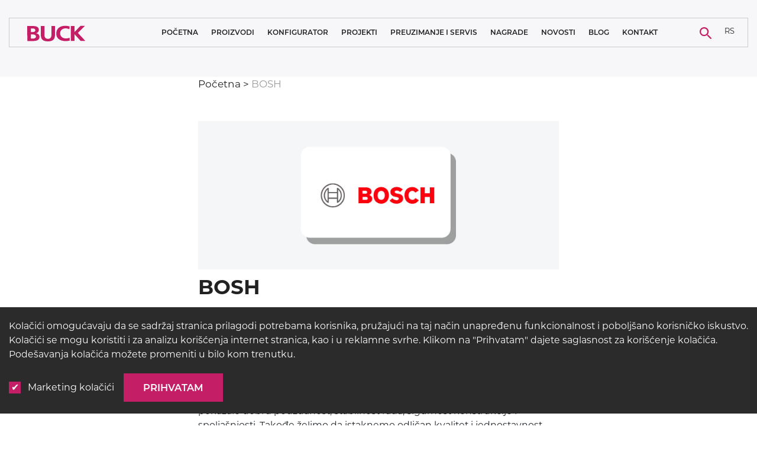

--- FILE ---
content_type: text/html; charset=UTF-8
request_url: https://buck.lighting/sr/testimonial/bosh/
body_size: 11036
content:
<!doctype html>
<html lang="sr-RS">
<head>
  <meta charset="utf-8">
  <meta http-equiv="x-ua-compatible" content="ie=edge">
  <meta name="viewport" content="width=device-width, initial-scale=1, shrink-to-fit=no">
  <link rel="stylesheet" href="/cookies.css">
  <link rel='preload' href='https://buck.lighting/wp-content/themes/buck-diamond/dist/styles/main.css' as='style'><link rel='stylesheet' href='https://buck.lighting/wp-content/themes/buck-diamond/dist/styles/main.css'><meta name='robots' content='index, follow, max-image-preview:large, max-snippet:-1, max-video-preview:-1' />
	<style>img:is([sizes="auto" i], [sizes^="auto," i]) { contain-intrinsic-size: 3000px 1500px }</style>
	
	<!-- This site is optimized with the Yoast SEO plugin v25.9 - https://yoast.com/wordpress/plugins/seo/ -->
	<title>BOSH - BUCK</title>
	<link rel="canonical" href="https://buck.lighting/sr/testimonial/bosh/" />
	<meta property="og:locale" content="sr_RS" />
	<meta property="og:type" content="article" />
	<meta property="og:title" content="BOSH - BUCK" />
	<meta property="og:description" content="DOO „Construction and Investments“ (ćerka kompanije „BOSH“) vlasnik je multifunkcionalnog trgovinskog, proizvodnog i administrativnog skladišnog kompleksa „BOSH“ u Himikiju. Prilikom izgradnje našeg objekta 2014. godine, kao i dalje tokom dalje upotrebe zgrade, koristili smo kancelarijske plafonske prigušne svetiljke kompanije „BUCK.“ Tokom rada, svetiljke su pokazale dobru pouzdanost, stabilnost rada, sigurnost konstrukcije i spoljašnjosti. Takođe želimo &hellip; Continued" />
	<meta property="og:url" content="https://buck.lighting/sr/testimonial/bosh/" />
	<meta property="og:site_name" content="BUCK" />
	<meta property="article:publisher" content="https://web.facebook.com/BuckLights/" />
	<meta property="article:modified_time" content="2023-09-18T08:56:28+00:00" />
	<meta property="og:image" content="https://buck.lighting/wp-content/uploads/2023/09/Bosch.jpg" />
	<meta property="og:image:width" content="1500" />
	<meta property="og:image:height" content="617" />
	<meta property="og:image:type" content="image/jpeg" />
	<meta name="twitter:card" content="summary_large_image" />
	<meta name="twitter:site" content="@buck_lighting" />
	<script type="application/ld+json" class="yoast-schema-graph">{"@context":"https://schema.org","@graph":[{"@type":"WebPage","@id":"https://buck.lighting/sr/testimonial/bosh/","url":"https://buck.lighting/sr/testimonial/bosh/","name":"BOSH - BUCK","isPartOf":{"@id":"https://buck.lighting/sr/#website"},"primaryImageOfPage":{"@id":"https://buck.lighting/sr/testimonial/bosh/#primaryimage"},"image":{"@id":"https://buck.lighting/sr/testimonial/bosh/#primaryimage"},"thumbnailUrl":"/wp-content/uploads/2023/09/Bosch.jpg","datePublished":"2023-09-11T10:57:13+00:00","dateModified":"2023-09-18T08:56:28+00:00","breadcrumb":{"@id":"https://buck.lighting/sr/testimonial/bosh/#breadcrumb"},"inLanguage":"sr-RS","potentialAction":[{"@type":"ReadAction","target":["https://buck.lighting/sr/testimonial/bosh/"]}]},{"@type":"ImageObject","inLanguage":"sr-RS","@id":"https://buck.lighting/sr/testimonial/bosh/#primaryimage","url":"/wp-content/uploads/2023/09/Bosch.jpg","contentUrl":"/wp-content/uploads/2023/09/Bosch.jpg","width":1500,"height":617},{"@type":"BreadcrumbList","@id":"https://buck.lighting/sr/testimonial/bosh/#breadcrumb","itemListElement":[{"@type":"ListItem","position":1,"name":"Početna","item":"https://buck.lighting/sr/"},{"@type":"ListItem","position":2,"name":"BOSH"}]},{"@type":"WebSite","@id":"https://buck.lighting/sr/#website","url":"https://buck.lighting/sr/","name":"BUCK","description":"LIGHTING SOLUTIONS","potentialAction":[{"@type":"SearchAction","target":{"@type":"EntryPoint","urlTemplate":"https://buck.lighting/sr/search/{search_term_string}"},"query-input":{"@type":"PropertyValueSpecification","valueRequired":true,"valueName":"search_term_string"}}],"inLanguage":"sr-RS"}]}</script>
	<!-- / Yoast SEO plugin. -->


<style id='safe-svg-svg-icon-style-inline-css' type='text/css'>
.safe-svg-cover{text-align:center}.safe-svg-cover .safe-svg-inside{display:inline-block;max-width:100%}.safe-svg-cover svg{fill:currentColor;height:100%;max-height:100%;max-width:100%;width:100%}

</style>
<style id='global-styles-inline-css' type='text/css'>
:root{--wp--preset--aspect-ratio--square: 1;--wp--preset--aspect-ratio--4-3: 4/3;--wp--preset--aspect-ratio--3-4: 3/4;--wp--preset--aspect-ratio--3-2: 3/2;--wp--preset--aspect-ratio--2-3: 2/3;--wp--preset--aspect-ratio--16-9: 16/9;--wp--preset--aspect-ratio--9-16: 9/16;--wp--preset--color--black: #000000;--wp--preset--color--cyan-bluish-gray: #abb8c3;--wp--preset--color--white: #ffffff;--wp--preset--color--pale-pink: #f78da7;--wp--preset--color--vivid-red: #cf2e2e;--wp--preset--color--luminous-vivid-orange: #ff6900;--wp--preset--color--luminous-vivid-amber: #fcb900;--wp--preset--color--light-green-cyan: #7bdcb5;--wp--preset--color--vivid-green-cyan: #00d084;--wp--preset--color--pale-cyan-blue: #8ed1fc;--wp--preset--color--vivid-cyan-blue: #0693e3;--wp--preset--color--vivid-purple: #9b51e0;--wp--preset--gradient--vivid-cyan-blue-to-vivid-purple: linear-gradient(135deg,rgba(6,147,227,1) 0%,rgb(155,81,224) 100%);--wp--preset--gradient--light-green-cyan-to-vivid-green-cyan: linear-gradient(135deg,rgb(122,220,180) 0%,rgb(0,208,130) 100%);--wp--preset--gradient--luminous-vivid-amber-to-luminous-vivid-orange: linear-gradient(135deg,rgba(252,185,0,1) 0%,rgba(255,105,0,1) 100%);--wp--preset--gradient--luminous-vivid-orange-to-vivid-red: linear-gradient(135deg,rgba(255,105,0,1) 0%,rgb(207,46,46) 100%);--wp--preset--gradient--very-light-gray-to-cyan-bluish-gray: linear-gradient(135deg,rgb(238,238,238) 0%,rgb(169,184,195) 100%);--wp--preset--gradient--cool-to-warm-spectrum: linear-gradient(135deg,rgb(74,234,220) 0%,rgb(151,120,209) 20%,rgb(207,42,186) 40%,rgb(238,44,130) 60%,rgb(251,105,98) 80%,rgb(254,248,76) 100%);--wp--preset--gradient--blush-light-purple: linear-gradient(135deg,rgb(255,206,236) 0%,rgb(152,150,240) 100%);--wp--preset--gradient--blush-bordeaux: linear-gradient(135deg,rgb(254,205,165) 0%,rgb(254,45,45) 50%,rgb(107,0,62) 100%);--wp--preset--gradient--luminous-dusk: linear-gradient(135deg,rgb(255,203,112) 0%,rgb(199,81,192) 50%,rgb(65,88,208) 100%);--wp--preset--gradient--pale-ocean: linear-gradient(135deg,rgb(255,245,203) 0%,rgb(182,227,212) 50%,rgb(51,167,181) 100%);--wp--preset--gradient--electric-grass: linear-gradient(135deg,rgb(202,248,128) 0%,rgb(113,206,126) 100%);--wp--preset--gradient--midnight: linear-gradient(135deg,rgb(2,3,129) 0%,rgb(40,116,252) 100%);--wp--preset--font-size--small: 13px;--wp--preset--font-size--medium: 20px;--wp--preset--font-size--large: 36px;--wp--preset--font-size--x-large: 42px;--wp--preset--spacing--20: 0.44rem;--wp--preset--spacing--30: 0.67rem;--wp--preset--spacing--40: 1rem;--wp--preset--spacing--50: 1.5rem;--wp--preset--spacing--60: 2.25rem;--wp--preset--spacing--70: 3.38rem;--wp--preset--spacing--80: 5.06rem;--wp--preset--shadow--natural: 6px 6px 9px rgba(0, 0, 0, 0.2);--wp--preset--shadow--deep: 12px 12px 50px rgba(0, 0, 0, 0.4);--wp--preset--shadow--sharp: 6px 6px 0px rgba(0, 0, 0, 0.2);--wp--preset--shadow--outlined: 6px 6px 0px -3px rgba(255, 255, 255, 1), 6px 6px rgba(0, 0, 0, 1);--wp--preset--shadow--crisp: 6px 6px 0px rgba(0, 0, 0, 1);}:where(body) { margin: 0; }.wp-site-blocks > .alignleft { float: left; margin-right: 2em; }.wp-site-blocks > .alignright { float: right; margin-left: 2em; }.wp-site-blocks > .aligncenter { justify-content: center; margin-left: auto; margin-right: auto; }:where(.is-layout-flex){gap: 0.5em;}:where(.is-layout-grid){gap: 0.5em;}.is-layout-flow > .alignleft{float: left;margin-inline-start: 0;margin-inline-end: 2em;}.is-layout-flow > .alignright{float: right;margin-inline-start: 2em;margin-inline-end: 0;}.is-layout-flow > .aligncenter{margin-left: auto !important;margin-right: auto !important;}.is-layout-constrained > .alignleft{float: left;margin-inline-start: 0;margin-inline-end: 2em;}.is-layout-constrained > .alignright{float: right;margin-inline-start: 2em;margin-inline-end: 0;}.is-layout-constrained > .aligncenter{margin-left: auto !important;margin-right: auto !important;}.is-layout-constrained > :where(:not(.alignleft):not(.alignright):not(.alignfull)){margin-left: auto !important;margin-right: auto !important;}body .is-layout-flex{display: flex;}.is-layout-flex{flex-wrap: wrap;align-items: center;}.is-layout-flex > :is(*, div){margin: 0;}body .is-layout-grid{display: grid;}.is-layout-grid > :is(*, div){margin: 0;}body{padding-top: 0px;padding-right: 0px;padding-bottom: 0px;padding-left: 0px;}a:where(:not(.wp-element-button)){text-decoration: underline;}:root :where(.wp-element-button, .wp-block-button__link){background-color: #32373c;border-width: 0;color: #fff;font-family: inherit;font-size: inherit;line-height: inherit;padding: calc(0.667em + 2px) calc(1.333em + 2px);text-decoration: none;}.has-black-color{color: var(--wp--preset--color--black) !important;}.has-cyan-bluish-gray-color{color: var(--wp--preset--color--cyan-bluish-gray) !important;}.has-white-color{color: var(--wp--preset--color--white) !important;}.has-pale-pink-color{color: var(--wp--preset--color--pale-pink) !important;}.has-vivid-red-color{color: var(--wp--preset--color--vivid-red) !important;}.has-luminous-vivid-orange-color{color: var(--wp--preset--color--luminous-vivid-orange) !important;}.has-luminous-vivid-amber-color{color: var(--wp--preset--color--luminous-vivid-amber) !important;}.has-light-green-cyan-color{color: var(--wp--preset--color--light-green-cyan) !important;}.has-vivid-green-cyan-color{color: var(--wp--preset--color--vivid-green-cyan) !important;}.has-pale-cyan-blue-color{color: var(--wp--preset--color--pale-cyan-blue) !important;}.has-vivid-cyan-blue-color{color: var(--wp--preset--color--vivid-cyan-blue) !important;}.has-vivid-purple-color{color: var(--wp--preset--color--vivid-purple) !important;}.has-black-background-color{background-color: var(--wp--preset--color--black) !important;}.has-cyan-bluish-gray-background-color{background-color: var(--wp--preset--color--cyan-bluish-gray) !important;}.has-white-background-color{background-color: var(--wp--preset--color--white) !important;}.has-pale-pink-background-color{background-color: var(--wp--preset--color--pale-pink) !important;}.has-vivid-red-background-color{background-color: var(--wp--preset--color--vivid-red) !important;}.has-luminous-vivid-orange-background-color{background-color: var(--wp--preset--color--luminous-vivid-orange) !important;}.has-luminous-vivid-amber-background-color{background-color: var(--wp--preset--color--luminous-vivid-amber) !important;}.has-light-green-cyan-background-color{background-color: var(--wp--preset--color--light-green-cyan) !important;}.has-vivid-green-cyan-background-color{background-color: var(--wp--preset--color--vivid-green-cyan) !important;}.has-pale-cyan-blue-background-color{background-color: var(--wp--preset--color--pale-cyan-blue) !important;}.has-vivid-cyan-blue-background-color{background-color: var(--wp--preset--color--vivid-cyan-blue) !important;}.has-vivid-purple-background-color{background-color: var(--wp--preset--color--vivid-purple) !important;}.has-black-border-color{border-color: var(--wp--preset--color--black) !important;}.has-cyan-bluish-gray-border-color{border-color: var(--wp--preset--color--cyan-bluish-gray) !important;}.has-white-border-color{border-color: var(--wp--preset--color--white) !important;}.has-pale-pink-border-color{border-color: var(--wp--preset--color--pale-pink) !important;}.has-vivid-red-border-color{border-color: var(--wp--preset--color--vivid-red) !important;}.has-luminous-vivid-orange-border-color{border-color: var(--wp--preset--color--luminous-vivid-orange) !important;}.has-luminous-vivid-amber-border-color{border-color: var(--wp--preset--color--luminous-vivid-amber) !important;}.has-light-green-cyan-border-color{border-color: var(--wp--preset--color--light-green-cyan) !important;}.has-vivid-green-cyan-border-color{border-color: var(--wp--preset--color--vivid-green-cyan) !important;}.has-pale-cyan-blue-border-color{border-color: var(--wp--preset--color--pale-cyan-blue) !important;}.has-vivid-cyan-blue-border-color{border-color: var(--wp--preset--color--vivid-cyan-blue) !important;}.has-vivid-purple-border-color{border-color: var(--wp--preset--color--vivid-purple) !important;}.has-vivid-cyan-blue-to-vivid-purple-gradient-background{background: var(--wp--preset--gradient--vivid-cyan-blue-to-vivid-purple) !important;}.has-light-green-cyan-to-vivid-green-cyan-gradient-background{background: var(--wp--preset--gradient--light-green-cyan-to-vivid-green-cyan) !important;}.has-luminous-vivid-amber-to-luminous-vivid-orange-gradient-background{background: var(--wp--preset--gradient--luminous-vivid-amber-to-luminous-vivid-orange) !important;}.has-luminous-vivid-orange-to-vivid-red-gradient-background{background: var(--wp--preset--gradient--luminous-vivid-orange-to-vivid-red) !important;}.has-very-light-gray-to-cyan-bluish-gray-gradient-background{background: var(--wp--preset--gradient--very-light-gray-to-cyan-bluish-gray) !important;}.has-cool-to-warm-spectrum-gradient-background{background: var(--wp--preset--gradient--cool-to-warm-spectrum) !important;}.has-blush-light-purple-gradient-background{background: var(--wp--preset--gradient--blush-light-purple) !important;}.has-blush-bordeaux-gradient-background{background: var(--wp--preset--gradient--blush-bordeaux) !important;}.has-luminous-dusk-gradient-background{background: var(--wp--preset--gradient--luminous-dusk) !important;}.has-pale-ocean-gradient-background{background: var(--wp--preset--gradient--pale-ocean) !important;}.has-electric-grass-gradient-background{background: var(--wp--preset--gradient--electric-grass) !important;}.has-midnight-gradient-background{background: var(--wp--preset--gradient--midnight) !important;}.has-small-font-size{font-size: var(--wp--preset--font-size--small) !important;}.has-medium-font-size{font-size: var(--wp--preset--font-size--medium) !important;}.has-large-font-size{font-size: var(--wp--preset--font-size--large) !important;}.has-x-large-font-size{font-size: var(--wp--preset--font-size--x-large) !important;}
:where(.wp-block-post-template.is-layout-flex){gap: 1.25em;}:where(.wp-block-post-template.is-layout-grid){gap: 1.25em;}
:where(.wp-block-columns.is-layout-flex){gap: 2em;}:where(.wp-block-columns.is-layout-grid){gap: 2em;}
:root :where(.wp-block-pullquote){font-size: 1.5em;line-height: 1.6;}
</style>
<link rel="stylesheet" href="/wp-content/plugins/sitepress-multilingual-cms/templates/language-switchers/legacy-dropdown/style.min.css">
<link rel='preload' href='https://buck.lighting/wp-content/themes/buck-diamond/dist/fonts/Montserrat-SemiBold.woff2' as='font' type='font/woff2' crossorigin><link rel='preload' href='https://buck.lighting/wp-content/themes/buck-diamond/dist/fonts/Montserrat-Bold.woff2' as='font' type='font/woff2' crossorigin><link rel='preload' href='https://buck.lighting/wp-content/themes/buck-diamond/dist/fonts/Montserrat-Regular.woff2' as='font' type='font/woff2' crossorigin>    <meta name="google-site-verification" content="JvO-vdB4UUf6WxGGl7pxPDBCzgGEX1kS8Rxs52MipUw" />
    <meta http-equiv="x-dns-prefetch-control" content="on">
    <meta name="msapplication-TileColor" content="#000000">
    <meta name="theme-color" content="#000000">
    <link rel="dns-prefetch" href="https://buck.lighting" />
    <link rel="dns-prefetch" href="//code.jquery.com" crossorigin="anonymous" />
    <link rel="dns-prefetch" href="//s.w.org" crossorigin="anonymous" />
    <link href="https://www.googletagmanager.com" rel="preconnect" crossorigin="anonymous" />
    <link href="https://www.google-analytics.com" rel="preconnect" crossorigin="anonymous" />
    <link href="https://www.facebook.com" rel="preconnect" crossorigin="anonymous" />
    <link href="https://connect.facebook.net" rel="preconnect" crossorigin="anonymous" />
    <link rel="apple-touch-icon" sizes="180x180" href="/apple-touch-icon.png">
    <link rel="icon" type="image/png" sizes="32x32" href="/favicon-32x32.png">
    <link rel="icon" type="image/png" sizes="16x16" href="/favicon-16x16.png">
    <link rel="manifest" href="/site.webmanifest">
    <link rel="mask-icon" href="/safari-pinned-tab.svg" color="#363636">

<link rel="icon" href="/wp-content/uploads/2019/09/apple-touch-icon-114x114.png" sizes="32x32" />
<link rel="icon" href="/wp-content/uploads/2019/09/apple-touch-icon-114x114.png" sizes="192x192" />
<link rel="apple-touch-icon" href="/wp-content/uploads/2019/09/apple-touch-icon-114x114.png" />
<meta name="msapplication-TileImage" content="/wp-content/uploads/2019/09/apple-touch-icon-114x114.png" />
		<style type="text/css" id="wp-custom-css">
			/* Content */
a {
	text-decoration: none
}
	/* Blog */

		/* Blog Product Category Gallery */

			@media screen and (min-width: 1024px){
				.product-categories.custom-flex-row > .product-categories_category {flex: 0 0 25%;}
				.product-categories_category img {width: 100%;}
			}		</style>
		</head>
<body class="wp-singular testimonial-template-default single single-testimonial postid-28560 wp-theme-buck-diamondresources bosh app-data index-data singular-data single-data single-testimonial-data single-testimonial-bosh-data">
<header id="header">
	<div class="container">
		<nav class="navbar navbar-expand-xl primary_navigation">
			<div class="col-7 col-md-5 col-xl-2 left_col custom-flex-row">
				<button type="button" class="navbar-toggler collapsed" data-toggle="collapse"
				        data-target="#navigation" aria-controls="navigation" aria-expanded="false">
					<span class="navbar-toggler-icon"></span>
				</button>
				<a class="navbar-brand" href="https://buck.lighting/sr/">
					<img src="https://buck.lighting/wp-content/themes/buck-diamond/dist/images/logo.png" alt="" class="img-fluid">
				</a>
			</div>
			<div class="col-5 col-md-4 col-xl-1 order-xl-3 right_col custom-flex-row">
				<div class="search_form_container">
					<button type="button" class="button search_form_openner" data-open="#search" data-function="fade">
						<img src="https://buck.lighting/wp-content/themes/buck-diamond/dist/images/lupa.svg" alt="" class="img-fluid">
					</button>
					<div class="modal search" id="search">
						<div class="form_container custom-flex-row">
							<form role="search" method="get" class="search-form" action="https://buck.lighting/sr/" autocomplete="off">
    <label>
        <span class="screen-reader-text">Pretraži...</span>
        <input type="search" class="search-field" placeholder="Pretraži..." value="" name="s"/>
    </label>
</form>
							<div class="search-results">
								<div id="container">
									<div id="searched-items" class="searched-items"></div>
								</div>
								<button type="button" data-more="Prikaži još proizvoda..."
								        data-noresults="Nema rezultata..."
								        class="btn show-more_results">More results...</button>
							</div>
						</div>
						<button type="button" class="button search_form_closer" data-close="#search" data-function="fade"></button>
					</div>
				</div>
				<div class="lang_switcher">
											<section class="widget icl_lang_sel_widget-2 widget_icl_lang_sel_widget">
<div
	 class="wpml-ls-sidebars-language_switcher wpml-ls wpml-ls-legacy-dropdown js-wpml-ls-legacy-dropdown">
	<ul role="menu">

		<li role="none" tabindex="0" class="wpml-ls-slot-language_switcher wpml-ls-item wpml-ls-item-sr wpml-ls-current-language wpml-ls-first-item wpml-ls-item-legacy-dropdown">
			<a href="#" class="js-wpml-ls-item-toggle wpml-ls-item-toggle" role="menuitem" title="Switch to RS">
                <span class="wpml-ls-native" role="menuitem">RS</span></a>

			<ul class="wpml-ls-sub-menu" role="menu">
				
					<li class="wpml-ls-slot-language_switcher wpml-ls-item wpml-ls-item-en" role="none">
						<a href="https://buck.lighting/testimonial/bosh/" class="wpml-ls-link" role="menuitem" aria-label="Switch to EN" title="Switch to EN">
                            <span class="wpml-ls-native" lang="en">EN</span></a>
					</li>

				
					<li class="wpml-ls-slot-language_switcher wpml-ls-item wpml-ls-item-de" role="none">
						<a href="https://buck.lighting/de/kundenstimmen/bosh/" class="wpml-ls-link" role="menuitem" aria-label="Switch to DE" title="Switch to DE">
                            <span class="wpml-ls-native" lang="de">DE</span></a>
					</li>

				
					<li class="wpml-ls-slot-language_switcher wpml-ls-item wpml-ls-item-ru wpml-ls-last-item" role="none">
						<a href="https://buck.lighting/ru/testimonial/bosh/" class="wpml-ls-link" role="menuitem" aria-label="Switch to RU" title="Switch to RU">
                            <span class="wpml-ls-native" lang="ru">RU</span></a>
					</li>

							</ul>

		</li>

	</ul>
</div>
</section>									</div>
			</div>
			<div class="navbar-collapse collapse col-12 col-xl-9 order-xl-2 custom-flex-row" id="navigation">
									<ul id="menu-primary-navigation-eng-rs" class="navbar-nav"><li class="menu-item menu-pocetna"><a href="https://buck.lighting/sr/">Početna</a></li>
<li class="menu-item menu-item-has-children menu-proizvodi"><a href="https://buck.lighting/sr/proizvodi/">Proizvodi</a>
<ul class="sub-menu">
	<li class="menu-item menu-osvetljenje-cistih-soba"><a href="/sr/proizvodi/osvetljenje-cistih-soba/">Osvetljenje čistih soba</a></li>
	<li class="menu-item menu-medicinska-rasveta"><a href="/sr/proizvodi/medicinska-rasveta/">Medicinska rasveta</a></li>
	<li class="menu-item menu-item-has-children menu-arhitektonska-rasveta"><a href="/sr/proizvodi/arhitektonska-rasveta/">Arhitektonska rasveta</a>
	<ul class="sub-menu">
		<li class="menu-item menu-sinska-rasveta"><a href="/sr/proizvodi/arhitektonska-rasveta/sinski-sistem/">Šinska rasveta</a></li>
		<li class="menu-item menu-visece-svetiljke"><a href="/sr/proizvodi/arhitektonska-rasveta/visece-svetiljke/">Viseće svetiljke</a></li>
		<li class="menu-item menu-plafonske-nadgradne-svetiljke"><a href="/sr/proizvodi/arhitektonska-rasveta/plafonske-nadgradne-svetiljke/">Plafonske nadgradne svetiljke</a></li>
		<li class="menu-item menu-plafonske-ugradne-svetiljke"><a href="/sr/proizvodi/arhitektonska-rasveta/plafonske-ugradne-svetiljke/">Plafonske ugradne svetiljke</a></li>
		<li class="menu-item menu-zidne-svetiljke"><a href="/sr/proizvodi/arhitektonska-rasveta/zidne-svetiljke/">Zidne svetiljke</a></li>
		<li class="menu-item menu-slobodnostojece-svetiljke"><a href="/sr/proizvodi/arhitektonska-rasveta/slobodnostojece-svetiljke/">Slobodnostojeće svetiljke</a></li>
	</ul>
</li>
	<li class="menu-item menu-item-has-children menu-sistemska-resenja"><a href="/sr/proizvodi/sistemska-resenja/">Sistemska rešenja</a>
	<ul class="sub-menu">
		<li class="menu-item menu-system-s"><a href="https://buck.lighting/sr/proizvod/system-s/">System S</a></li>
		<li class="menu-item menu-neo-linea-ind"><a href="https://buck.lighting/product/neo-linea-ind/">Neo Linea ind</a></li>
	</ul>
</li>
	<li class="menu-item menu-industrijska-rasveta"><a href="/sr/proizvodi/industrijska-rasveta/">Industrijska rasveta</a></li>
	<li class="menu-item menu-sportska-rasveta"><a href="/sr/proizvodi/sportska-rasveta/">Sportska rasveta</a></li>
	<li class="menu-item menu-javna-rasveta"><a href="/sr/proizvodi/javna-rasveta/">Javna rasveta</a></li>
	<li class="menu-item menu-tunelsko-osvetljenje"><a href="https://buck.lighting/sr/proizvodi/tunelsko-osvetljenje/">Tunelsko osvetljenje</a></li>
	<li class="menu-item menu-resenja-za-osvetljenje-zeleznica"><a href="https://buck.lighting/sr/proizvodi/resenja-za-osvetljenje-zeleznice/">Rešenja za osvetljenje železnica</a></li>
</ul>
</li>
<li class="menu-item menu-konfigurator"><a href="https://configurator.buck.lighting">Konfigurator</a></li>
<li class="menu-item menu-item-has-children menu-projekti"><a href="https://buck.lighting/sr/projekti/">Projekti</a>
<ul class="sub-menu">
	<li class="menu-item menu-lista-referentnih-projekata"><a href="https://buck.lighting/wp-content/uploads/2025/07/BUCK-list-of-references-July_2025_RS.pdf">LISTA REFERENTNIH PROJEKATA</a></li>
	<li class="menu-item menu-osvetljenje-cistih-soba"><a href="https://buck.lighting/sr/projekti/osvetljenje-cistih-soba/">Osvetljenje čistih soba</a></li>
	<li class="menu-item menu-medicinsko-osvetljenje"><a href="https://buck.lighting/sr/projekti/medicinsko-osvetljenje/">Medicinsko osvetljenje</a></li>
	<li class="menu-item menu-arhitektonsko-osvetljenje"><a href="https://buck.lighting/sr/projekti/arhitektonsko-osvetljenje/">Arhitektonsko osvetljenje</a></li>
	<li class="menu-item menu-rasveta-za-industrijske-objekte"><a href="https://buck.lighting/sr/projekti/industrijski-objekti/">Rasveta za industrijske objekte</a></li>
	<li class="menu-item menu-sportsko-osvetljenje"><a href="https://buck.lighting/sr/projekti/sportsko-osvetljenje/">Sportsko osvetljenje</a></li>
	<li class="menu-item menu-rasveta-za-javne-prostore"><a href="https://buck.lighting/sr/projekti/javni-objekti/">Rasveta za javne prostore</a></li>
	<li class="menu-item menu-tunelsko-osveljenje"><a href="https://buck.lighting/sr/projekti/tunelsko-osveljenje/">Tunelsko osveljenje</a></li>
	<li class="menu-item menu-iskustva-klijenata"><a href="https://buck.lighting/sr/iskustva-klijenata/">Iskustva klijenata</a></li>
</ul>
</li>
<li class="menu-item menu-item-has-children menu-preuzimanje-i-servis"><a>Preuzimanje i servis</a>
<ul class="sub-menu">
	<li class="menu-item menu-brosure"><a href="https://buck.lighting/sr/katalozi/">Brošure</a></li>
	<li class="menu-item menu-standardi"><a href="https://buck.lighting/sr/standardi/">Standardi</a></li>
	<li class="menu-item menu-servis"><a href="https://buck.lighting/sr/servis/">Servis</a></li>
	<li class="menu-item menu-formular-za-reklamaciju"><a href="https://buck.lighting/sr/complaint-form/">Formular za reklamaciju</a></li>
	<li class="menu-item menu-zadovoljstvo-korisnika"><a href="https://forms.microsoft.com/e/DHSRP8w6EF">Zadovoljstvo korisnika</a></li>
</ul>
</li>
<li class="menu-item menu-nagrade"><a href="https://buck.lighting/sr/nagrade/">Nagrade</a></li>
<li class="menu-item menu-novosti"><a href="/sr/novosti/">Novosti</a></li>
<li class="menu-item menu-item-has-children menu-blog"><a href="/sr/blog/">Blog</a>
<ul class="sub-menu">
	<li class="menu-item menu-studija-slucaja"><a href="/sr/studija-slucaja/">Studija slučaja</a></li>
</ul>
</li>
<li class="menu-item menu-item-has-children menu-kontakt"><a href="https://buck.lighting/sr/kontakt/">Kontakt</a>
<ul class="sub-menu">
	<li class="menu-item menu-karijera"><a href="https://buck.lighting/sr/karijera/">Karijera</a></li>
</ul>
</li>
</ul>
							</div>
		</nav>
	</div>
</header>
<div class="wrap" role="document">
    <div class="content">
        <main class="main">
                                                 <div class="container">
                <div class="row">
                    <div class="col-12 col-lg-8 col-xl-6 mx-auto">
                        <nav class="breadcrumbs" aria-label="breadcrumb">
	<span><span><a href="https://buck.lighting/sr/">Početna</a></span> &gt; <span class="breadcrumb_last" aria-current="page">BOSH</span></span></nav>                                                    <div class="post_image">
                                <picture>
                                                                        <img src="" srcset="/wp-content/uploads/2023/09/Bosch.jpg 510w"
                                         sizes="(max-width: 767px) 510px,
                                        (min-width: 768px) 745px" alt="" class="img-fluid">
                                </picture>
                            </div>
                                                <h1>BOSH</h1>
                        <br><br>
                        <div class="single_post_content main_content">
                            
<p>DOO „Construction and Investments“ (ćerka kompanije „BOSH“) vlasnik je multifunkcionalnog trgovinskog, proizvodnog i administrativnog skladišnog kompleksa „BOSH“ u Himikiju. Prilikom izgradnje našeg objekta 2014. godine, kao i dalje tokom dalje upotrebe zgrade, koristili smo kancelarijske plafonske prigušne svetiljke kompanije „BUCK.“ Tokom rada, svetiljke su pokazale dobru pouzdanost, stabilnost rada, sigurnost konstrukcije i spoljašnjosti. Takođe želimo da istaknemo odličan kvalitet i jednostavnost upotrebe svetiljki. Naše iskustvo u radu sa kompanijom &#8222;BUCK&#8220; tokom izgradnje i dalje eksploatacije svetiljki, pokazalo je orijentaciju na kupca, kompetentnost i efikasnost zaposlenih u kompaniji &#8222;BUCK&#8220;.</p>
                        </div>
                    </div>
                </div>
                <div class="row">
                    <div class="col-12">
                        &nbsp;
                    </div>
                </div>
            </div>
                                </main>
            </div>
</div>
<footer id="footer">
	<div class="container">
		<div class="row">
			<div class="col-12 col-lg-10 col-xl-8 mx-auto">
				<nav class="navbar-expand footer_navigation">
											<ul id="menu-footer-menu-rs" class="navbar-nav"><li class="menu-item menu-pocetna-strana"><a href="https://buck.lighting/sr/">Početna strana</a></li>
<li class="menu-item menu-proizvodi"><a href="https://buck.lighting/sr/proizvodi/">Proizvodi</a></li>
<li class="menu-item menu-projekti"><a href="https://buck.lighting/sr/projekti/">Projekti</a></li>
<li class="menu-item menu-standardi"><a href="https://buck.lighting/sr/standardi/">Standardi</a></li>
<li class="menu-item menu-nagrade"><a href="https://buck.lighting/sr/nagrade/">Nagrade</a></li>
<li class="menu-item menu-novosti"><a href="/sr/novosti/">Novosti</a></li>
<li class="menu-item menu-blog"><a href="/sr/blog/">Blog</a></li>
<li class="menu-item menu-kontakt"><a href="https://buck.lighting/sr/kontakt/">Kontakt</a></li>
<li class="menu-item menu-brosure"><a href="https://buck.lighting/sr/katalozi/">Brošure</a></li>
<li class="menu-item menu-karijera"><a href="https://buck.lighting/sr/karijera/">Karijera</a></li>
</ul>
									</nav>
			</div>
		</div>
		<div class="row">

			<div class="col-12 col-lg-10 col-xl-8 mx-auto subscribe-form">
				
<div class="wpcf7 no-js" id="wpcf7-f21066-o1" lang="sr-RS" dir="ltr" data-wpcf7-id="21066">
<div class="screen-reader-response"><p role="status" aria-live="polite" aria-atomic="true"></p> <ul></ul></div>
<form action="/sr/testimonial/bosh/#wpcf7-f21066-o1" method="post" class="wpcf7-form init mailchimp-ext-0.5.69" aria-label="Contact form" novalidate="novalidate" data-status="init">
<fieldset class="hidden-fields-container"><input type="hidden" name="_wpcf7" value="21066" /><input type="hidden" name="_wpcf7_version" value="6.1.1" /><input type="hidden" name="_wpcf7_locale" value="sr_RS" /><input type="hidden" name="_wpcf7_unit_tag" value="wpcf7-f21066-o1" /><input type="hidden" name="_wpcf7_container_post" value="0" /><input type="hidden" name="_wpcf7_posted_data_hash" value="" />
</fieldset>
<label>
    <span class="wpcf7-form-control-wrap" data-name="your-email"><input size="40" maxlength="400" class="wpcf7-form-control wpcf7-email wpcf7-validates-as-required wpcf7-text wpcf7-validates-as-email" aria-required="true" aria-invalid="false" placeholder="Unesite Vašu email adresu" value="" type="email" name="your-email" /></span> </label>

<input class="wpcf7-form-control wpcf7-submit has-spinner" type="submit" value="Prijavite se" /><div class="wpcf7-response-output" aria-hidden="true"></div><p style="display: none !important"><span class="wpcf7-form-control-wrap referer-page"><input type="hidden" name="referer-page" value="http://Direct%20Visit" data-value="http://Direct%20Visit" class="wpcf7-form-control wpcf7-text referer-page" aria-invalid="false"></span></p>
<!-- Chimpmatic extension by Renzo Johnson -->
</form>
</div>
			</div>

			<div class="col-12 socials">
									<a href="https://www.facebook.com/pages/Buck-Lighting/167293336636307" target="_blank" rel="noopener nofollow"></a>
													<a href="https://www.instagram.com/buck_lighting/" target="_blank" rel="noopener nofollow"></a>
													<a href="https://www.linkedin.com/company/buck-lighting" target="_blank" rel="noopener nofollow"></a>
													<a href="https://www.youtube.com/channel/UCrIN-kCBDXz5JxGBmCpaJ0A" target="_blank" rel="noopener nofollow"></a>
													<a href="https://www.pinterest.com/bucklighting/_created/" target="_blank" rel="noopener nofollow"></a>
											</div>
			<div class="col-12 copy">
				<p>&copy; Copyright 2026 <a href="https://buck.lighting">Buck</a> lighting</p>
				
				<p class="regulatives">
					<a href="https://buck.lighting/legal/" target="_blank">Legal</a>
				</p>
							</div>
		</div>
	</div>
	<button type="button" class="button scroll_to_top"></button>
</footer>

<div class="container cookies d-none">
	<p>Kolačići omogućavaju da se sadržaj stranica prilagodi potrebama korisnika, pružajući na taj način unapređenu funkcionalnost i poboljšano korisničko iskustvo. Kolačići se mogu koristiti i za analizu korišćenja internet stranica, kao i u reklamne svrhe. Klikom na "Prihvatam" dajete saglasnost za korišćenje kolačića. Podešavanja kolačića možete promeniti u bilo kom trenutku.</p>			    <div class="actions">
        <label>
          <input type="checkbox" id="marketing_cookie_checkbox" checked>
          <span></span>
            Marketing kolačići                                             </label>
        <button type="button" class="btn btn--cta" id="accept_cookies">
            <span class="text-uppercase">Prihvatam</span>                                            </button>
    </div>
</div>

	

<script type="speculationrules">
{"prefetch":[{"source":"document","where":{"and":[{"href_matches":"\/sr\/*"},{"not":{"href_matches":["\/wp-*.php","\/wp-admin\/*","\/wp-content\/uploads\/*","\/wp-content\/*","\/wp-content\/plugins\/*","\/wp-content\/themes\/buck-diamond\/resources\/*","\/sr\/*\\?(.+)"]}},{"not":{"selector_matches":"a[rel~=\"nofollow\"]"}},{"not":{"selector_matches":".no-prefetch, .no-prefetch a"}}]},"eagerness":"conservative"}]}
</script>
    <!-- Global site tag (gtag.js) - Google Analytics -->
    <script async src="https://www.googletagmanager.com/gtag/js?id=G-5R1BDKNJ02"></script>
    <script>
      window.dataLayer = window.dataLayer || [];
      function gtag(){dataLayer.push(arguments);}
      gtag('js', new Date());
    
      gtag('config', 'G-5R1BDKNJ02');
    </script>
    <!-- End Google Analytics -->
    <!-- Facebook Pixel Code -->
    <script defer>
        !function (f, b, e, v, n, t, s) {
            if (f.fbq) return;
            n = f.fbq = function () {
                n.callMethod ?
                    n.callMethod.apply(n, arguments) : n.queue.push(arguments)
            };
            if (!f._fbq) f._fbq = n;
            n.push = n;
            n.loaded = !0;
            n.version = '2.0';
            n.queue = [];
            t = b.createElement(e);
            t.async = !0;
            t.src = v;
            s = b.getElementsByTagName(e)[0];
            s.parentNode.insertBefore(t, s)
        }(window, document, 'script',
            'https://connect.facebook.net/en_US/fbevents.js');
        fbq('init', '2272060393081768');
        fbq('track', 'PageView');
    </script>
    <noscript>
        <img height="1" width="1" src="https://www.facebook.com/tr?id=2272060393081768&ev=PageView&noscript=1"/>
    </noscript>
    <!-- End Facebook Pixel Code -->

    <script type="text/javascript">
    _linkedin_partner_id = "2092316";
    window._linkedin_data_partner_ids = window._linkedin_data_partner_ids || []; window._linkedin_data_partner_ids.push(_linkedin_partner_id);
    </script>
    <script type="text/javascript">
    (function(){var s = document.getElementsByTagName("script")[0];
    var b = document.createElement("script"); b.type = "text/javascript";b.async = true;
    b.src = "https://snap.licdn.com/li.lms-analytics/insight.min.js";
    s.parentNode.insertBefore(b, s);})();
    </script>
    <noscript> <img height="1" width="1" style="display:none;" alt="" src="https://px.ads.linkedin.com/collect/?pid=2092316&fmt=gif" /> </noscript><script type="text/javascript" src="/wp-includes/js/dist/hooks.min.js" id="wp-hooks-js"></script>
<script type="text/javascript" src="/wp-includes/js/dist/i18n.min.js" id="wp-i18n-js"></script>
<script type="text/javascript" id="wp-i18n-js-after">
/* <![CDATA[ */
wp.i18n.setLocaleData( { "text direction\u0004ltr": [ "ltr" ] } );
/* ]]> */
</script>
<script type="text/javascript" src="/wp-content/plugins/contact-form-7/includes/swv/js/index.js" id="swv-js"></script>
<script type="text/javascript" id="contact-form-7-js-translations">
/* <![CDATA[ */
( function( domain, translations ) {
	var localeData = translations.locale_data[ domain ] || translations.locale_data.messages;
	localeData[""].domain = domain;
	wp.i18n.setLocaleData( localeData, domain );
} )( "contact-form-7", {"translation-revision-date":"2024-01-31 23:08:36+0000","generator":"GlotPress\/4.0.1","domain":"messages","locale_data":{"messages":{"":{"domain":"messages","plural-forms":"nplurals=3; plural=(n % 10 == 1 && n % 100 != 11) ? 0 : ((n % 10 >= 2 && n % 10 <= 4 && (n % 100 < 12 || n % 100 > 14)) ? 1 : 2);","lang":"sr_RS"},"Error:":["\u0413\u0440\u0435\u0448\u043a\u0430:"]}},"comment":{"reference":"includes\/js\/index.js"}} );
/* ]]> */
</script>
<script type="text/javascript" id="contact-form-7-js-before">
/* <![CDATA[ */
var wpcf7 = {
    "api": {
        "root": "https:\/\/buck.lighting\/sr\/wp-json\/",
        "namespace": "contact-form-7\/v1"
    }
};
/* ]]> */
</script>
<script type="text/javascript" defer="defer" src="/wp-content/plugins/contact-form-7/includes/js/index.js" id="contact-form-7-js"></script>
<script type="text/javascript" src="/wp-includes/js/jquery/jquery.min.js" id="jquery-core-js"></script>
<script type="text/javascript" defer="defer" src="/wp-includes/js/jquery/jquery-migrate.min.js" id="jquery-migrate-js"></script>
<script type="text/javascript" defer="defer" src="/wp-content/themes/buck-diamond/dist/scripts/main.js" id="main.js-js"></script>
    <div class="toast fade hide">
        <div class="toast-header">
          <strong class="mr-auto">Notification</strong>
        </div>
        <div class="toast-body">
            Subscription successful!        </div>
    </div>
</body>
</html>


--- FILE ---
content_type: image/svg+xml
request_url: https://buck.lighting/wp-content/themes/buck-diamond/dist/images/lupa.svg
body_size: 392
content:
<svg xmlns="http://www.w3.org/2000/svg" viewBox="0 0 22.3 22.3"><path d="M16.8 15c-.3-.3-.7-.4-1.1-.4l-.6-.6c1.3-1.5 2-3.5 2-5.4.1-4.7-3.7-8.6-8.4-8.6S0 3.6 0 8.3s3.7 8.6 8.4 8.6a8.93 8.93 0 005.6-2l.6.7c-.1.4.1.8.4 1.1l5.2 5.2c.2.2.5.4.9.4.7 0 1.3-.6 1.2-1.3 0-.3-.1-.6-.4-.9L16.8 15zm-8.3-.5a6.02 6.02 0 01-6-6 6.02 6.02 0 016-6 6.02 6.02 0 016 6 6.02 6.02 0 01-6 6z" fill="#c42166"/></svg>